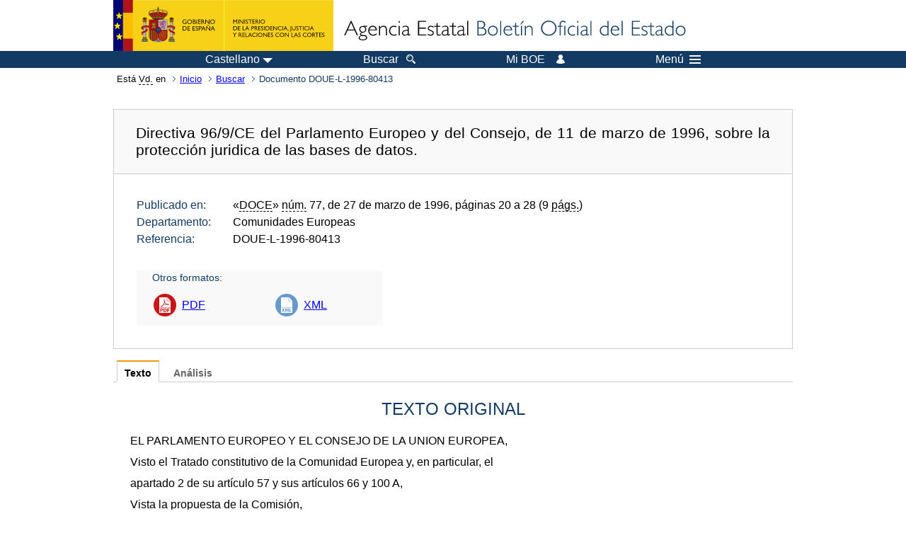

--- FILE ---
content_type: text/html; charset=UTF-8
request_url: https://boe.es/buscar/doc.php?lang=es&id=DOUE-L-1996-80413
body_size: 63345
content:
<!DOCTYPE html>
<html lang="es">
  <head>
    <meta charset="utf-8" />
    <meta http-equiv="X-UA-Compatible" content="IE=edge" />
    <meta name="format-detection" content="telephone=no">
    <meta name="Description" content="DOUE-L-1996-80413 Directiva 96/9/CE del Parlamento Europeo y del Consejo, de 11 de marzo de 1996, sobre la protección juridica de las bases de datos." />
    <title>BOE.es - DOUE-L-1996-80413 Directiva 96/9/CE del Parlamento Europeo y del Consejo, de 11 de marzo de 1996, sobre la protección juridica de las bases de datos.</title>
    <link rel="shortcut icon" href="/favicon.ico" />
    <link rel="icon" href="/favicon.ico" type="image/x-icon" />
    <link rel="apple-touch-icon" href="/apple-touch-icon.png">
    <base target="_top" />
    <link type="text/css" href="/estilos/boe.css" rel="stylesheet"/>
    <link rel="stylesheet" href="/estilos/diario-boe.css" type="text/css">
    <link rel="stylesheet" href="/estilos/texto.css" type="text/css">
  
    <link rel="canonical" href="https://www.boe.es/buscar/doc.php?id=DOUE-L-1996-80413"/>
    <!--[if lt IE 10]>
    <link rel="stylesheet" type="text/css" href="/estilos/boe_ie9.css" />
    <![endif]-->
    <!--[if lt IE 9]>
    <link rel="stylesheet" type="text/css" href="/estilos/boe_ie8.css" />
    <![endif]-->
    <meta name="viewport" content="width=device-width, initial-scale=1.0" />
  </head>
  <body>
    <div id="header">
      <h1 class="fuera">Agencia Estatal Bolet&iacute;n Oficial del Estado</h1>
      <ul class="fuera">
        <li><a accesskey="c" href="#contenedor" tabindex="-1">Ir a contenido</a></li>
        <li><a accesskey="5" href="/diario_boe/" tabindex="-1">Consultar el diario oficial BOE</a></li>
      </ul>
      <div id="logosInicio">
        <span id="logoPresidenciaMovil"><a href="https://www.mpr.gob.es/" title="Ir al Ministerio de la Presidencia"><img src="/imagenes/logoMPRmovil.png" srcset="/imagenes/logoMPRmovil.svg" alt="Ministerio de la Presidencia"></a></span>
        <span id="logoPresidencia"><a href="https://www.mpr.gob.es/" title="Ir al Ministerio de la Presidencia"><img src="/imagenes/logoMPR.png" srcset="/imagenes/logoMPR.svg" alt="Ministerio de la Presidencia"></a></span>

        <span id="logoAgencia"><a accesskey="1" href="/" title="Ir a la p&aacute;gina de inicio"><img src="/imagenes/logoBOE.gif" srcset="/imagenes/logoBOE.svg" alt="Agencia Estatal Bolet&iacute;n Oficial del Estado"></a></span>
        
      </div> <!-- #logosInicio -->
    </div> <!-- #header -->
    <div id="top" class="banda-menu">
    <div class="menu-wrapper">
      <div id="logo-movil-boe-container">
        <a href="/" title="Ir a la p&aacute;gina de inicio"><img alt="Agencia Estatal Bolet&iacute;n Oficial del Estado" src="/imagenes/logoBlanco128.png"></a>
      </div>
      <ul class="menu">
        <li class="menu-item menu-idiomas">
          <div id="selector-idioma">
            <span class="fuera">Idioma actual:</span>
            <input id="activar-idiomas" type="checkbox" class="fuera">
            <label class="idioma-actual" for="activar-idiomas" title="Idiomas: Haga clic o utilice barra espaciadora para abrir o cerrar opciones"><span class="descripcion-idioma pc tablet">Castellano</span><span class="fuera"> / </span><span class="descripcion-idioma movil">es</span><span class="triangulo"><span></span></span></label>
            <p class="fuera">Puede seleccionar otro idioma:</p>
            <ul id="lista-idiomas">
              <li><a href="doc.php?lang=es&amp;id=DOUE-L-1996-80413" lang="es" hreflang="es"><span aria-hidden="true" class="idioma"><abbr title="espa&ntilde;ol/castellano">es</abbr><span class="fuera"> / </span><em>Castellano</em></span></a></li>
              <li><a href="doc.php?lang=ca&amp;id=DOUE-L-1996-80413" lang="ca" hreflang="ca"><span aria-hidden="true" class="idioma"><abbr title="catal&agrave;">ca</abbr><span class="fuera"> / </span><em>Catal&agrave;</em></span></a></li>
              <li><a href="doc.php?lang=gl&amp;id=DOUE-L-1996-80413" lang="gl" hreflang="gl"><span aria-hidden="true" class="idioma"><abbr title="galego">gl</abbr><span class="fuera"> / </span><em>Galego</em></span></a></li>
              <li><a href="doc.php?lang=eu&amp;id=DOUE-L-1996-80413" lang="eu" hreflang="eu"><span aria-hidden="true" class="idioma"><abbr title="euskara">eu</abbr><span class="fuera"> / </span><em>Euskara</em></span></a></li>
              <li><a href="doc.php?lang=va&amp;id=DOUE-L-1996-80413" lang="ca-valencia" hreflang="ca-valencia"><span aria-hidden="true" class="idioma"><abbr title="valenci&agrave;">va</abbr><span class="fuera"> / </span><em>Valenci&agrave;</em></span></a></li>
              <li><a href="doc.php?lang=en&amp;id=DOUE-L-1996-80413" lang="en" hreflang="en"><span aria-hidden="true" class="idioma"><abbr title="english">en</abbr><span class="fuera"> / </span><em>English</em></span></a></li>
              <li><a href="doc.php?lang=fr&amp;id=DOUE-L-1996-80413" lang="fr" hreflang="fr"><span aria-hidden="true" class="idioma"><abbr title="fran&ccedil;ais">fr</abbr><span class="fuera"> / </span><em>Fran&ccedil;ais</em></span></a></li>
            </ul>
          </div>
        </li>
        <li class="menu-item resto">
          <a accesskey="4" href="/buscar/"><span class="botonBuscar">Buscar</span></a>
        </li>
        <li class="menu-item resto">
          <a href="/mi_boe/">
            <span class="botonMiBOE">Mi BOE <span class="luz">Desconectado.<br/>Pulse para acceder al servicio 'Mi BOE'</span></span>
          </a>
        </li>
        <li class="menu-item movil buscar">
          <a href="/buscar/">
            <img alt="Buscar" src="/imagenes/logoBuscar.png" srcset="/imagenes/logoBuscar.svg">
          </a>
        </li>
        <li class="menu-item movil">
          <a href="/mi_boe/">
            <img alt="Mi BOE" src="/imagenes/logoMiBOE.png" srcset="/imagenes/logoMiBOE.svg">
          </a>
        </li>
        <li class="menu-item menu-menu"><!--  -->
          <input id="activar-menu" name="activar" type="checkbox" title="Desplegar men&uacute;" class="fuera">
          <label class="click-desplegar resto" for="activar-menu" title="Men&uacute;: Haga clic o utilice barra espaciadora para abrir o cerrar opciones">Men&uacute;
            <span></span>
            <span></span>
            <span></span>
          </label>
          <input id="activar-menu-movil" name="activar" type="checkbox" title="Desplegar men&uacute;">
          <label class="click-desplegar movil" for="activar-menu-movil"><em>Men&uacute;</em>
            <span></span>
            <span></span>
            <span></span>
          </label>
          <div class="menu-container">
            <ul class="menu-item-list">
              <li class="menu-item first">
                <p><a href="/index.php#diarios" class="inline">Diarios Oficiales</a></p>
                <ul class="sub-menu">
                  <li><a href="/diario_boe">BOE</a></li>
                  <li><a href="/diario_borme">BORME</a></li>
                  <li><a href="/legislacion/otros_diarios_oficiales.php">Otros diarios oficiales</a></li>
                </ul>
              </li>
              <li class="menu-item">
                <p><a href="/index.php#juridico">Informaci&oacute;n Jur&iacute;dica</a></p>
                <ul class="sub-menu">
                  <li><a href="/legislacion/">Todo el Derecho</a></li>
                  <li><a href="/biblioteca_juridica/">Biblioteca Jur&iacute;dica Digital</a></li>
                </ul>
              </li>
              <li class="menu-item last">
                <p><a href="/index.php#servicios-adicionales">Otros servicios</a></p>
                <ul class="sub-menu">
                  <li><a href="/notificaciones">Notificaciones</a></li>
                  <li><a href="/edictos_judiciales">Edictos judiciales</a></li>
                  <li><a href="https://subastas.boe.es">Portal de subastas</a></li>
                  <li><a href="/anuncios">Anunciantes</a></li>
                  <li><a href="/datosabiertos/api/api.php">Datos abiertos</a></li>
                </ul>
              </li>
            </ul>
          </div> <!-- .menu-container -->
        </li><!--  -->
      </ul>
    </div> <!-- .menu-wrapper -->
    </div> <!-- .banda-menu -->
    <div id="franjaMigas">
      <div class="contMigas">
        <span class="fraseMigas">Est&aacute; <abbr title="usted">Vd.</abbr> en</span>
        <ul class="migas">
          <li><a href="/">Inicio</a></li>
          <li><a href="/buscar/">Buscar</a></li>        <li class="destino">Documento DOUE-L-1996-80413</li>
        </ul>
        <div id="solapa">
        </div><!-- solapa -->
      </div><!-- contMigas -->
    </div> <!-- #franjaMigas -->
    <div id="contenedor">
      <div id="contenido" class="poolBdatos">
<h2 class="fuera">Documento DOUE-L-1996-80413</h2>
<div class="enlacesDoc" id="barraSep">
  <h3 class="documento-tit">Directiva 96/9/CE del Parlamento Europeo y del Consejo, de 11 de marzo de 1996, sobre la protección juridica de las bases de datos.</h3>
  <div class="metadatosDoc">
    <div class="metadatos">
      <dl>
        <dt>Publicado en:</dt>
        <dd>«<abbr title="Diario Oficial de las Comunidades Europeas">DOCE</abbr>» <abbr title="número">núm.</abbr> 77, de 27 de marzo de 1996, páginas 20 a 28 (9 <abbr title="páginas">págs.</abbr>)</dd>
        <dt>Departamento:</dt>
        <dd>Comunidades Europeas</dd>
        <dt>Referencia:</dt>
        <dd>DOUE-L-1996-80413</dd>
      </dl>
    </div>
    <ul class="enlaces-doc">
      <li class="tit-enlaces">Otros formatos:</li>
      <li class="puntoPDF2">
        <a title="Documento PDF de la publicación original" href="/doue/1996/077/L00020-00028.pdf">PDF</a>
      </li>
      <li class="puntoXML">
        <a target="_blank" href="/buscar/xml.php?id=DOUE-L-1996-80413" title="Texto y metadatos en formato XML">XML</a>
      </li>
    </ul>
  </div>
  <!-- .metadatosDoc -->
</div>
<!-- .enlacesDoc -->
<div class="pretexto">
  <div class="tabs">
    <input name="tabs" type="radio" id="tab-texto" class="input" checked="checked"/>
    <label for="tab-texto" class="label">Texto</label>
    <div id="DOdocText" class="panel">
      <h4>TEXTO ORIGINAL</h4>
      <div id="textoxslt">
        <p class="parrafo">EL PARLAMENTO EUROPEO Y EL CONSEJO DE LA UNION EUROPEA,</p>
        <p class="parrafo">Visto  el  Tratado  constitutivo  de  la  Comunidad Europea y, en particular, el</p>
        <p class="parrafo">apartado 2 de su artículo 57 y sus artículos 66 y 100 A,</p>
        <p class="parrafo">Vista la propuesta de la Comisión,</p>
        <p class="parrafo">Visto el dictamen del Comité Económico y Social,</p>
        <p class="parrafo">De  conformidad  con  el  procedimiento  establecido  en  el  artículo 189 B del Tratado,</p>
        <p class="parrafo">1)   Considerando   que,   en  la  actualidad,  las  bases  de  datos  no  están suficientemente  protegidas  en  todos  los  Estados miembros por la legislación vigente y que, cuando existe, tal protección no es uniforme;</p>
        <p class="parrafo">2)  Considerando  que  las  diferencias  de  protección jurídica de las bases de datos  en  las  legislaciones  de  los Estados miembros inciden de forma directa y  negativa  en  el  funcionamiento  del mercado interior en lo que se refiere a las  bases  de  datos  y,  en particular, en la libertad de las personas físicas y  jurídicas  de  suministrar  bienes  y  prestar  servicios en el sector de las bases   de   datos  de  acceso  en  línea  conforme  a  un  fundamento  jurídico armonizado  en  toda  la  Comunidad;  que dichas diferencias pueden agudizarse a medida  que  los  Estados  miembros  adopten  nuevas  disposiciones en un sector que está cobrando una dimensión cada vez más internacional;</p>
        <p class="parrafo">3)  Considerando  que  deben  suprimirse  las  diferencias  que tienen un efecto distorsionados   sobre  el  funcionamiento  del  mercado  interior  y  que  debe prevenirse  la  aparición  de  otras  nuevas;  que  no  es  preciso eliminar las diferencias  que  en  la  actualidad  no afectan negativamente al funcionamiento del  mercado  interior  o  al  desarrollo  de un mercado de la información en la Comunidad;</p>
        <p class="parrafo">4)  Considerando  que  en  los  Estados  miembros  se reconoce una protección de derechos  de  autor,  bajo  diferentes formas, respecto a las bases de datos, de acuerdo  con  su  propia  legislación  o jurisprudencia, y que estos derechos de propiedad  intelectual  no  armonizados  pueden  tener  como  efecto  impedir la libre  circulación  de  mercancías  y  servicios  en  la  Comunidad  si  en  las legislaciones   de  los  Estados  miembros  subsisten  diferencias  respecto  al alcance y las condiciones de protección de los derechos;</p>
        <p class="parrafo">(5)  Considerando  que  los  derechos  de  autor constituyen una forma apropiada de derechos exclusivos de los autores de las bases de datos;</p>
        <p class="parrafo">6)  Considerando,  sin  embargo,  que  se  precisan  unas medidas que impidan la extracción  y/o  reutilización  no  autorizadas  del  contenido  de  una base de datos  a  falta  de  un  régimen  armonizado relativo a la competencia desleal o de la correspondiente jurisprudencia;</p>
        <p class="parrafo">7)  Considerando  que  la  fabricación  de  una  base de datos requiere una gran inversión  en  términos  de  recursos  humanos, técnicos y económicos, y que las bases  de  datos  se  pueden  copiar  o  se puede acceder a ellas a un coste muy inferior al necesario para crearlas de forma independiente;</p>
        <p class="parrafo">8)   Considerando  que  la  extracción  y/o  reutilización  no  autorizadas  del contenido  de  una  base  de  datos  son  actos  que  pueden tener consecuencias graves desde el punto de vista económico y técnico;</p>
        <p class="parrafo">9)  Considerando  que  las  bases  de  datos  constituyen un instrumento de gran valor  para  el  desarrollo  del mercado comunitario de la información; que este instrumento es de gran utilidad para otras muchas actividades;</p>
        <p class="parrafo">10)   Considerando   que   el   crecimiento   exponencial   de  la  cantidad  de información  generada  y  procesada  anualmente  en  la  Comunidad  y en todo el</p>
        <p class="parrafo">mundo  en  los  sectores  del  comercio  y  la  industria exige que en todos los Estados  miembros  se  invierta  en  sistemas  avanzados  de  tratamiento  de la información;</p>
        <p class="parrafo">11)  Considerando  que,  en  la  actualidad,  existe un gran desequilibrio en el nivel  de  inversión  en  el  sector  de  las  bases  de  datos, tanto entre los Estados  miembros  como  entre  la  Comunidad  y los principales países terceros productores de bases de datos;</p>
        <p class="parrafo">12)  Considerando  que  esta  inversión en sistemas modernos de almacenamiento y tratamiento  de  la  información  no  se  llevará  a cabo en la Comunidad sin la creación  de  un  régimen  estable  y  uniforme  de  protección  jurídica de los derechos de los fabricantes de bases de datos;</p>
        <p class="parrafo">13)   Considerando   que  la  presente  Directiva  protege  las  recopilaciones, también  llamadas  «compilaciones»,  de  obras,  de  datos  o  de otras materias cuya    disposición,    almacenamiento    y    acceso   se   efectúen   mediante procedimientos   electrónicos,   electromagnéticos,   electroópticos   u   otros similares;</p>
        <p class="parrafo">14)  Considerando  que  conviene  hacer  extensiva la protección prestada por la presente Directiva a las bases de datos no electrónicas;</p>
        <p class="parrafo">15)  Considerando  que  los  criterios  en  virtud  de  los  cuales las bases de datos  son  susceptibles  de  la protección de derechos de autor deben limitarse al  hecho  de  que  la selección o disposición del contenido de la base de datos constituya  una  labor  de  creación  intelectual  propia  del  autor,  que esta protección se refiere a la estructura de la base de datos;</p>
        <p class="parrafo">16)  Considerando  que,  para  determinar  si  una base de datos puede acceder a la  protección  de  los  derechos de autor, no deben aplicarse más criterios que la  originalidad  en  el  sentido de creación intelectual, y, en especial, no se deben aplicar criterios estéticos o cualitativos;</p>
        <p class="parrafo">17)   Considerando   que   el   término   «base   de  datos»  debe  abarcar  las recopilaciones  de  obras,  sean  literarias,  artísticas,  musicales  o de otro tipo,  o  de  materias  tales  como  textos, sonidos, imágenes, cifras, hechos y datos;  que  debe  tratarse  de  recopilaciones  de  obras,  de datos o de otros elementos   independientes,   dispuestos  de  forma  sistemática  o  metódica  y accesibles  individualmente;  que  ello  implica  que  la  fijación  de una obra audiovisual,  cinematográfica,  literaria  o  musical  como  tal  no forma parte del ámbito de aplicación de la presente Directiva;</p>
        <p class="parrafo">18)  Considerando  que  lo  dispuesto  en la presente Directiva se entenderá sin perjuicio  de  la  libertad  de  los  autores  de  decidir si permiten, y de qué manera,  la  inclusión  de  sus  obras en una base de datos. en particular si la autorización  dada  es  de  carácter  exclusivo  o  no; que la protección de las bases  de  datos  mediante  el  derecho sui generis se entiende sin perjuicio de los  derechos  existentes  sobre  su  contenido, y que, en particular, cuando un autor  o  un  titular  de  un derecho afín autorice la inclusión de determinadas obras  o  prestaciones  suyas  en  una  base  de  datos,  en  cumplimiento de un contrato  de  licencia  no  exclusiva,  un tercero podrá explotar dichas obras o prestaciones  una  vez  obtenida  la  autorización  que  debe  dar el autor o el titular  del  derecho  afín,  sin  podérsele  oponer  el derecho sui generis del fabricante  de  la  base  de  datos,  siempre que dichas obras o prestaciones no se extraigan de la base de datos ni sean reutilizadas a partir de la misma;</p>
        <p class="parrafo">19)  Considerando  que  normalmente  la  compilación  de  varias  fijaciones  de ejecuciones  musicales  en  un  CD no forma parte del ámbito de aplicación de la Directiva  tanto  porque,  como  compilación,  no  reúne las condiciones para su protección  por  el  derecho  de  autor, como porque no representa una inversión suficientemente sustancial para acogerse al derecho sui generis;</p>
        <p class="parrafo">20)  Considerando  que  la  protección  prevista  en la presente Directiva podrá aplicarse  igualmente  a  los  elementos  necesarios para el funcionamiento o la consulta  de  algunas  bases  de  datos  como  el  Thesaurus  y  los sistemas de indización;</p>
        <p class="parrafo">21)  Considerando  que  la  protección  prevista  por  la  presente Directiva se refiere  a  las  bases  de  datos  en  las que obras, datos u otros elementos se han  dispuesto  de  forma  sistemática  y metódica; que no se requiere que estas materias se hayan almacenado físicamente de forma organizada;</p>
        <p class="parrafo">22)  Considerando  que  las  bases  de  datos  electrónicas  con  arreglo  a  la presente   Directiva   pueden  incluir  asimismo  dispositivos  tales  como  los CD-ROM y los CD-I;</p>
        <p class="parrafo">23)  Considerando  que  el  término  «base de datos» no debe hacerse extensivo a los  programas  de  ordenador  utilizados  en  la elaboración u operación de una base  de  datos,  que  seguirán  protegidos  por  la  Directiva  91/250/CEE  del Consejo,   de  14  de  mayo  de  1991,  sobre  la  protección  jurídica  de  los programas de ordenador;</p>
        <p class="parrafo">24)  Considerando  que  el  alquiler  y  el  préstamo  de  bases  de datos en el ámbito  de  los  derechos  de  autor  y  derechos afines se rigen exclusivamente por  la  Directiva  92/100/CEE  del  Consejo,  de 19 de noviembre de 1992, sobre derechos  de  alquiler  y  préstamo  y  otros  derechos afines a los derechos de autor en el ámbito de la propiedad intelectual;</p>
        <p class="parrafo">25)  Considerando  que  la  duración  del  derecho de autor ya está regulada por la  Directiva  93/98/CEE  del  Consejo,  de 29 de octubre de 1993, relativa a la armonización  del  plazo  de  protección  del derecho de autor y de determinados derechos afines(3);</p>
        <p class="parrafo">26)  Considerando  que  las  obras  protegidas  por  derechos  de  autor  y  las prestaciones  protegidas  por  derechos  afines incorporadas a una base de datos siguen  siendo  objeto  de  los  derechos  exclusivos respectivos, por lo que no pueden  incorporarse  a  una  base  de  datos o extraerse de ella sin el permiso del titular de los derechos o de sus derechohabientes;</p>
        <p class="parrafo">27)  Considerando  que  los  derechos  de  autor  sobre las obras y los derechos afines   sobre  prestaciones  incorporadas  a  una  base  de  datos  no  se  ven afectados  por  la  existencia  de otro derecho independiente sobre la selección o disposición de dichas obras y prestaciones en una base de datos;</p>
        <p class="parrafo">28)  Considerando  que  el  derecho moral de la persona física que ha creado las bases  de  datos  pertenece  al  autor  y  se  ejercerá  de  conformidad  con lo dispuesto  en  la  legislación  de  los  Estados  miembros  y  en el Convenio de Berna  para  la  protección  de  las  obras  literarias  y artísticas; que dicho derecho moral no entra en el ámbito de aplicación de la presente Directiva;</p>
        <p class="parrafo">29)  Considerando  que  el  régimen aplicable a la creación asalariada se deja a la  discreción  de  los  Estados  miembros;  que,  por  lo  tanto,  nada  en  la presente  Directiva  impide  a  los  Estados miembros precisar en su legislación que,   cuando   una   base  de  datos  haya  sido  creada  por  un  empleado  en</p>
        <p class="parrafo">cumplimiento  de  sus  funciones  o  de  acuerdo  con  las  instrucciones  de su empresario,  este  último,  salvo  disposición contractual en contrario, será el único  facultado  para  ejercer  todos  los derechos patrimoniales sobre la base de datos;</p>
        <p class="parrafo">30)  Considerando  que  entre  los  derechos exclusivos del autor debe incluirse el  de  determinar  cómo  y  quién debe explotar su obra y, especialmente, el de controlar la distribución de la misma a personas no autorizadas;</p>
        <p class="parrafo">31)  Considerando  que  la  protección  de  las bases de datos por el derecho de autor  abarca  igualmente  la  puesta  a  disposición de bases de datos en forma distinta de la distribución de copias;</p>
        <p class="parrafo">32)  Considerando  que  los  Estados  miembros  deben  garantizar como mínimo la equivalencia  material  de  sus  disposiciones  nacionales respecto de los actos sujetos a restricción contemplados en la presente Directiva;</p>
        <p class="parrafo">33)  Considerando  que  la  cuestión del agotamiento del derecho de distribución no  se  plantea  en  el  caso de bases de datos en línea, que entran en el marco de  la  prestación  de  servicios; que esto se aplica igualmente en relación con una  copia  material  de  dicha  base  hecha por el usuario de este servicio con el  consentimiento  del  titular  del  derecho;  que,  contrariamente  a  lo que sucede  con  los  CD-ROM  y  los  CD-I, en que la propiedad intelectual se halla integrada  en  un  soporte  material,  es  decir, una mercancía, cada prestación en  línea  es,  en  efecto,  un  acto  que  requerirá  autorización si ello está previsto en el derecho de autor,</p>
        <p class="parrafo">34)  Considerando,  sin  embargo,  que,  una  vez que el titular de los derechos de  autor  ha  puesto  a disposición de un usuario una copia de la base de datos a  través  de  un  servicio  de acceso en línea o de otro medio de distribución, dicho  usuario  legítimo  debe  poder  acceder  a  la base de datos y utilizarla para  los  fines  y  en  la  forma  establecidos  en  el  contrato  de  licencia celebrado   con   el   titular  del  derecho,  incluso  cuando  dicho  acceso  y utilización  requieran  la  realización  de  ciertos actos normalmente sometidos a restricciones;</p>
        <p class="parrafo">35)  Considerando  que  conviene  prever  un catálogo de excepciones a los actos sometidos  a  restricciones,  habida  cuenta  del  hecho  de  que  el derecho de autor  contemplado  por  la  presente  Directiva sólo se aplicará a la selección o   disposición   de   materias   contenidas  en  una  base  de  datos;  que  es conveniente   dar   a   los  Estados  miembros  la  facultad  de  prever  dichas excepciones  en  casos  determinados;  que,  en  cualquier  caso,  esta facultad deberá  utilizarse  conforme  a  las disposiciones del Convenio de Berna y en la medida  en  que  las  excepciones  afecten  a la estructura de la base de datos; que  conviene  distinguir  las  excepciones  a  título  de  uso  privado  de  la reproducción  con  fines  privados,  que  concierne  a  disposiciones de derecho nacional  de  algunos  Estados  miembros  en  materia  de  impuestos  sobre  los soportes vírgenes o los aparatos de grabación;</p>
        <p class="parrafo">36)  Considerando  que  la  expresión  «investigación  científica» con arreglo a la  presente  Directiva  abarca  tanto  a  las  ciencias  naturales  como  a las ciencias humanas;</p>
        <p class="parrafo">37)  Considerando  que  el  apartado  1 del artículo 10 del Convenio de Berna no se ve afectado por la presente Directiva;</p>
        <p class="parrafo">38)  Considerando  que  el  uso  cada  vez mayor de la tecnología digital expone</p>
        <p class="parrafo">al  fabricante  de  una  base  de  datos  al  peligro  de que el contenido de la misma  sea  copiado  y  reordenado  electrónicamente  sin su autorización con el fin   de   crear   una  base  de  datos  de  idéntico  contenido,  pero  que  no infringiría  los  derechos  de  autor  respecto  a  la  ordenación  de  la  base original;</p>
        <p class="parrafo">39)  Considerando  que,  además  de proteger los derechos de autor respecto a la originalidad  de  la  selección  y  disposición  del  contenido  de  una base de datos,  la  presente  Directiva  pretende proteger a los fabricantes de bases de datos  contra  la  apropiación  de  los  resultados obtenidos de las inversiones económicas  y  de  trabajo  hechas  por  quien buscó y recopiló el contenido, ya que  protege  el  conjunto  o las partes sustanciales de la base de datos contra determinados actos que pueda cometer el usuario o un competidor,</p>
        <p class="parrafo">40)   Considerando  que  el  objeto  de  este  derecho  sui  generis  es  el  de garantizar  la  protección  de  una  inversión  en  la obtención, verificación o presentación  del  contenido  de  una  base  de  datos para la duración limitada del  derecho;  que  esta  inversión  puede  consistir en la aplicación de medios financieros y/o en el empleo de tiempo, esfuerzo y energía;</p>
        <p class="parrafo">41)   Considerando   que  el  objetivo  del  derecho  sui  generis  consiste  en facilitar  al  fabricante  de  una  base  de  datos la posibilidad de impedir la extracción  y/o  reutilización  no  autorizadas  de  la totalidad o de una parte sustancial  del  contenido  de  la  base de datos; que el fabricante de una base de  datos  es  la  persona  que toma la iniciativa y asume el riesgo de efectuar las   inversiones;  que  esto  excluye,  en  particular,  de  la  definición  de «fabricante» a los subcontratistas;</p>
        <p class="parrafo">42)  Considerando  que  el  derecho  específico  de impedir la extracción y/o la reutilización  no  autorizadas  se  refiere  a  actos del usuario que excedan de sus  derechos  legítimos  y  que perjudiquen así la inversión; que el derecho de prohibir   la   extracción  y/o  reutilización  del  conjunto  o  de  una  parte sustancial  del  contenido  se  refiere  no sólo a la fabricación de un producto competidor  parásito,  sino  también  a  los actos realizados por el usuario que perjudiquen   sustancialmente   la   inversión,   desde   el   punto   de  vista cualitativo o cuantitativo;</p>
        <p class="parrafo">43)   Considerando  que,  en  caso  de  transmisión  en  línea,  el  derecho  de prohibir  la  reutilización  no  se  agota  ni  en lo que concierne a la base de datos,  ni  en  lo  que  concierne  a  la copia material de esta misma base o de parte  de  la  misma  efectuada  con  el  consentimiento del titular del derecho por el destinatario de la transmisión;</p>
        <p class="parrafo">44)  Considerando  que,  cuando  la  visualización  en pantalla del contenido de una  base  de  datos  requiera  la transferencia permanente o temporal de todo o de  una  parte  sustancial  del  contenido  a  otro  soporte,  este  acto estará sometido a la autorización del titular del derecho;</p>
        <p class="parrafo">45)  Considerando  que  el  derecho  de  impedir la extracción y/o reutilización no  autorizadas  en  modo  alguno constituye una ampliación de la protección del derecho de autor a meros hechos o a los datos;</p>
        <p class="parrafo">46)  Considerando  que  la  existencia de un derecho a impedir la extracción y/o reutilización  no  autorizada  del  conjunto o de una parte sustancial de obras, datos  o  elementos  de  una  base  de datos no supone la creación de un derecho nuevo respecto de dichas obras, datos o elementos en sí;</p>
        <p class="parrafo">47)  Considerando  que,  para  fomentar  la  competencia  entre  proveedores  de productos  y  de  servicios  en  el  sector  del  mercado  de la información, la protección  mediante  el  derecho  sui  generis no deberá ejercerse de forma que facilite  abusos  de  posición  dominante, en particular por lo que se refiere a la  creación  y  a  la difusión de nuevos productos y servicios que presenten un valor   añadido   de   tipo   intelectual,   documental,  técnico,  económico  o comercial;  que,  por  lo  tanto,  lo  dispuesto  en  la  presente  Directiva se entiende  sin  perjuicio  de  la  aplicación de las normas de competencia, tanto comunitarias como nacionales;</p>
        <p class="parrafo">48)  Considerando  que  el  objetivo de la presente Directiva, consistente en la instauración  de  un  nivel  suficiente  y uniforme de protección para las bases de  datos  con  el  objeto  de garantizar la remuneración del fabricante que las ha  creado,  es  diferente  del  objetivo  perseguido  por la Directiva 95/46/CE del  Parlamento  Europeo  y  del  Consejo,  de 24 de octubre de 1995, relativa a la  protección  de  las  personas  físicas  en lo que respecta al tratamiento de datos  personales  y  a  la  libre  circulación  de  estos  datos,  que es el de garantizar  la  libre  circulación  de  dichos  datos  a  partir  de unas normas armonizadas  de  protección  de  los  derechos  fundamentales,  en  especial del derecho  a  la  vida  privada,  reconocido en el artículo 8 del Convenio para la Protección  de  los  Derechos  Humanos  y  de  las Libertades Fundamentales; que las  disposiciones  de  la  presente  Directiva se entienden sin perjuicio de la legislación en materia de protección de datos;</p>
        <p class="parrafo">49)  Considerando  que,  a  pesar  del  derecho  de  prohibir  la extracción y/o reutilización  de  la  totalidad  o  de  una  parte  sustancial  de  una base de datos,  es  conveniente  prever  que  el  fabricante  de  una base de datos o su derechohabiente  no  pueda  impedir  al  usuario  legítimo  de la base extraer y reutilizar   partes   no  sustanciales;  que,  en  cualquier  caso,  este  mismo usuario   no  podrá  causar  un  perjuicio  injustificado  ni  a  los  intereses legítimos  del  titular  del  derecho  sui  generis, ni al titular de un derecho de  autor  o  de  un  derecho afín sobre obras o prestaciones contenidas en esta base;</p>
        <p class="parrafo">50)  Considerando  que  conviene  dar  a  los  Estados  miembros  la facultad de establecer  excepciones  al  derecho  de impedir la extracción y/o reutilización no  autorizadas  de  una  parte  sustancial  del  contenido de una base de datos cuando  dicha  extracción  se  destine  a  fines  privados,  de  ilustración  de enseñanza   o   de   investigación   científica,  y  cuando  la  extracción  y/o reutilización  se  realice  para  fines  de  seguridad pública o a efectos de un procedimiento  administrativo  o  jurisdiccional;  que  es  preciso  que  dichas operaciones   no   sean   perjudiciales   para   los   derechos  exclusivos  del fabricante de explotar la base de datos y que no tenga carácter comercial;</p>
        <p class="parrafo">51)  Considerando  que  los  Estados  miembros,  al  hacer uso de la facultad de autorizar  al  usuario  legítimo  de  una  base  de  datos a extraer de ella una parte  sustancial  del  contenido  a  efectos  de  ilustración de enseñanza o de investigación  científica,  podrán  limitar  dicha  autorización  a determinadas categorías de establecimientos de enseñanza o de investigación científica;</p>
        <p class="parrafo">52)  Considerando  que  los  Estados  miembros  que  cuenten  con  una normativa específica  que  incluya  un  derecho  similar  al  derecho sui generis previsto por  la  presente  Directiva  deben  poder mantener, respecto del nuevo derecho,</p>
        <p class="parrafo">las excepciones tradicionalmente establecidas por dicha legislación;</p>
        <p class="parrafo">53)  Considerando  que  la  carga  de la prueba de la fecha de terminación de la fabricación de una base de datos recaerá sobre el fabricante de la misma;</p>
        <p class="parrafo">54)  Considerando  que  la  carga  de  la  prueba de que se reúnen los criterios que  permiten  concluir  que  la  modificación  sustancial  del contenido de una base  de  datos  ha  de considerarse como una nueva inversión sustancial recaerá sobre el fabricante de la misma;</p>
        <p class="parrafo">55)  Considerando  que  una  nueva  inversión  sustancial  que implique un nuevo plazo   de   protección   podrá   comprender   la  verificación  sustancial  del contenido de la base de datos;</p>
        <p class="parrafo">56)  Considerando  que  el  derecho a impedir la extracción y/o reutilización no autorizadas  sólo  podrá  aplicarse  a las bases de datos cuyos fabricantes sean ciudadanos  o  residentes  habituales  de países terceros y a las producidas por empresas  o  sociedades  no  establecidas  en  un  Estado miembro, en el sentido del  Tratado,  si  dichos  países  terceros ofrecen una protección equivalente a las   bases   de  datos  producidas  por  ciudadanos  de  un  Estado  miembro  o residentes habituales en el territorio de la Comunidad;</p>
        <p class="parrafo">57)   Considerando   que,   además   de   las   sanciones  establecidas  por  la legislación  de  los  Estados  miembros  en caso de violación de los derechos de autor  o  de  otro  tipo, los Estados miembros deben prever sanciones apropiadas en  caso  de  extracción  y/o  reutilización no autorizadas del contenido de una base de datos;</p>
        <p class="parrafo">58)  Considerando  que,  además  de  la  protección de los derechos de autor que la  presente  Directiva  dispensa  a  la estructura de las bases de datos y a su contenido   mediante  el  derecho  sui  generis  a  impedir  la  extracción  y/o reutilización   no   autorizadas,   seguirán   siendo   aplicables   las   demás disposiciones  legales  de  los  Estados  miembros en relación con el suministro de bienes y con la prestación de servicios de bases de datos;</p>
        <p class="parrafo">59)  Considerando  que  lo  dispuesto  en  la presente Directiva se entiende sin perjuicio  de  que  a  las  bases de datos compuestas por obras audiovisuales se apliquen  las  normas  reconocidas  en  su  caso por la legislación de un Estado miembro relativas a la teledifusión de programas audiovisuales;</p>
        <p class="parrafo">60)  Considerando  que  algunos  Estados  miembros  protegen  en  la  actualidad mediante  un  régimen  de  derecho  de  autor  bases de datos que no responden a los  criterios  que  las  hacen  susceptibles  de  la  protección del derecho de autor  previstos  en  la  presente Directiva; que, aun cuando las bases de datos en  cuestión  son  susceptibles  de  la  protección  dispensada  por  el derecho previsto   por   la   presente   Directiva   de   impedir   la   extracción  y/o reutilización  no  autorizadas  de  su  contenido,  el período de protección por este  último  derecho  es  sensiblemente inferior al que disfrutan con arreglo a los  regímenes  nacionales  actualmente  en  vigor,  que  la armonización de los criterios  aplicados  para  determinar  si  una  base  de datos estará protegida por  los  derechos  de  autor no puede tener como efecto disminuir el período de protección  de  que  disfrutan  en  la  actualidad los titulares de los derechos de  que  se  trate;  que  es  conveniente prever una excepción a tal efecto; que los  efectos  de  esta  exención  deben  limitarse  al territorio de los Estados miembros interesados,</p>
        <p class="parrafo">HAN ADOPTADO LA PRESENTE DIRECTIVA</p>
        <p class="parrafo">CAPITULO I</p>
        <p class="parrafo">AMBITO DE APLICACION</p>
        <p class="parrafo">Artículo 1</p>
        <p class="parrafo">Ambito de aplicación</p>
        <p class="parrafo">1.  La  presente  Directiva  se refiere a la protección jurídica de las bases de datos, sean cuales fueren sus formas.</p>
        <p class="parrafo">2.  A  efectos  de  la  presente Directiva, tendrán la consideración de «base de datos»   las   recopilaciones   de   obras,   de  datos  o  de  otros  elementos independientes   dispuestos  de  manera  sistemática  o  metódica  y  accesibles individualmente por medios electrónicos o de otra forma.</p>
        <p class="parrafo">3.  La  protección  prevista  por  la  presente  Directiva  no se aplicará a los programas  de  ordenador  utilizados  en  la  fabricación o en el funcionamiento de bases de datos accesibles por medios electrónicos.</p>
        <p class="parrafo">Artículo 2</p>
        <p class="parrafo">Limitación del ámbito de aplicación</p>
        <p class="parrafo">La   presente   Directiva   se  aplicará  sin  perjuicio  de  las  disposiciones comunitanas relativas a:</p>
        <p class="parrafo">a) la protección jurídica de los programas de ordenador,</p>
        <p class="parrafo">b)  el  derecho  de  arrendamiento  y  de  préstamo  y  a  determinados derechos afines al derecho de autor en el ámbito de la propiedad intelectual</p>
        <p class="parrafo">c)  la  duración  de  la  protección  del  derecho  de  autor  y de determinados derechos afines.</p>
        <p class="parrafo">CAPITULO II</p>
        <p class="parrafo">DERECHOS DE AUTOR</p>
        <p class="parrafo">Artículo 3</p>
        <p class="parrafo">Objeto de la protección</p>
        <p class="parrafo">1.  De  conformidad  con  lo  dispuesto  en  la presente Directiva, las bases de datos  que  por  la  selección  o la disposición de su contenido constituyan una creación  intelectual  de  su  autor  estarán protegidas, como tal creación, por los   derechos   de   autor.   No  serán  de  aplicación  otros  criterios  para determinar si tales bases de datos son susceptibles de dicha protección.</p>
        <p class="parrafo">2.  La  protección  del  derecho  de  autor que la presente Directiva reconoce a las  bases  de  datos  no  podrá hacerse extensiva a su contenido y se entenderá sin perjuicio de los derechos que pudieran subsistir sobre dicho contenido.</p>
        <p class="parrafo">Artículo 4</p>
        <p class="parrafo">Condición de autor de la base de datos</p>
        <p class="parrafo">1.  Es  autor  de  una  base  de  datos la persona física o el grupo de personas físicas  que  haya  creado  dicha  base  o, cuando la legislación de los Estados miembros  lo  permita,  la  persona  jurídica que dicha legislación designe como titular del derecho.</p>
        <p class="parrafo">2.   Cuando   la   legislación   de   un  Estado  miembro  reconozca  las  obras colectivas,  la  titularidad  de  los  derechos patrimoniales corresponderá a la persona que sea titular de los derechos de autor.</p>
        <p class="parrafo">3.  Los  derechos  exclusivos  sobre  una base de datos creado conjuntamente por un grupo de personas físicas corresponderán conjuntamente a todas ellas.</p>
        <p class="parrafo">Artículo 5</p>
        <p class="parrafo">Actos sujetos a restricciones</p>
        <p class="parrafo">El  autor  de  una  base  de  datos  tendrá el derecho exclusivo, respecto de la</p>
        <p class="parrafo">forma   de  expresión  de  dicha  base  susceptible  de  la  protección  de  los derechos de autor, de realizar o autorizar:</p>
        <p class="parrafo">a)  la  reproducción  temporal  o  permanente,  total  o  parcial, por cualquier medio y de cualquier forma;</p>
        <p class="parrafo">b) la traducción, adaptación, reordenación y cualquier otra modificación;</p>
        <p class="parrafo">c)  cualquier  forma  de  distribución  al  público  de  la  base  de datos o de copias  de  la  misma.  La primera venta en la Comunidad de una copia de la base de  datos  por  le  titular  del  derecho  o con su consentimiento extinguirá el derecho de control de las ventas sucesivas de dichas copias en la Comunidad;</p>
        <p class="parrafo">d) cualquier forma de comunicación, exhibición o representación;</p>
        <p class="parrafo">e)    cualquier   reproducción,   distribución,   comunicación,   exhibición   o representación  al  público  de  los resultados de los actos a que se refiere la letra b).</p>
        <p class="parrafo">Artículo 6</p>
        <p class="parrafo">Excepciones a los actos sujetos a restricción</p>
        <p class="parrafo">1.  El  usuario  legítimo  de  una  base  de datos o de copias de la misma podrá efectuar,  sin  la  autorización  del autor de la base, todos los actos a que se refiere  el  artículo  5  que  sean necesarios para el acceso al contenido de la base  de  datos  y  a  su normal utilización por el propio usuario. En la medida en  que  el  usuario  legítimo  está  autorizado a utilizar sólo una parte de la base de datos, el presente apartado será aplicable únicamente a dicha parte.</p>
        <p class="parrafo">2.  En  los  siguientes  casos  los Estados miembros podrán imponer limitaciones a los derechos contemplados en el artículo 5:</p>
        <p class="parrafo">a)  cuando  se  trate  de  una  reproducción  con  fines privados de una base de datos no electrónica;</p>
        <p class="parrafo">b)   cuando  la  utilización  se  haga  únicamente  con  fines  ilustrativos  de enseñanza  o  de  investigación  científica,  siempre  que indique la fuente, en la medida justificada por el objetivo no comercial que se persiga;</p>
        <p class="parrafo">c)  cuando  se  trate  de  una  utilización  para fines de seguridad pública o a efectos de un procedimiento administrativo o judicial;</p>
        <p class="parrafo">d)   cuando   se   trate   de   otras   excepciones  a  los  derechos  de  autor tradicionalmente  contempladas  por  su  derecho  interno,  sin  perjuicio de lo dispuesto en las letras a), b) y c).</p>
        <p class="parrafo">3.  Conforme  a  lo  dispuesto en el Convenio de Berna para la protección de las obras  literarias  y  artísticas,  el  presente  artículo no podrá interpretarse de  manera  tal  que  permita  su  aplicación  de  forma  que cause un perjuicio injustificado  a  los  intereses  legítimos  del  titular del derecho o que vaya en detrimento de la explotación normal de la base de datos.</p>
        <p class="parrafo">CAPITULO III</p>
        <p class="parrafo">DERECHO SUI GENERIS</p>
        <p class="parrafo">Artículo 7</p>
        <p class="parrafo">Objeto de la protección</p>
        <p class="parrafo">1.  Los  Estados  miembros  dispondrán  que  el  fabricante  de la base de datos pueda  prohibir  la  extracción  y/o  reutilización  de  la  totalidad  o de una parte    sustancial    del   contenido   de   ésta,   evaluado   cualitativa   o cuantitativamente,  cuando  la  obtención,  la verificación o la presentación de dicho  contenido  representen  una  inversión sustancial desde el punto de vista cuantitativo o cualitativo.</p>
        <p class="parrafo">2. A efectos del presente capítulo se entenderá por:</p>
        <p class="parrafo">a)  «extracción»  la  transferencia  permanente  o temporal de la totalidad o de una  parte  sustancial  del  contenido  de  una  base  de  datos a otro soporte, cualquiera que sea el medio utilizado o la forma en que se realice;</p>
        <p class="parrafo">b)  «reutilización»  toda  forma  de  puesta  a  disposición  del  público de la totalidad  o  de  una  parte  sustancial  del  contenido  de la base mediante la distribución  de  copias,  alquiler,  transmisión en línea o en otras formas. La primera  venta  de  una  copia  de  una  base  de  datos  en la Comunidad por el titular  de  los  derechos  o  con  su  consentimiento  extinguirá el derecho de control de las ventas sucesivas de dicha copia en la Comunidad.</p>
        <p class="parrafo">El préstamo público no constituirá un acto de extracción o de reutilización.</p>
        <p class="parrafo">3.  El  derecho  contemplado  en  el  apartado  1  podrá transferirse, cederse o darse en licencia contractual.</p>
        <p class="parrafo">4.  El  derecho  contemplado  en  el apartado 1 se aplicará con independencia de la  posibilidad  de  que  dicha  base  de datos esté protegida por el derecho de autor  o  por  otros  derechos.  Además,  se  aplicará  independientemente de la posibilidad  de  que  el  contenido de dicha base de datos esté protegido por el derecho  de  autor  o  por  otros  derechos. La protección de las bases de datos por  el  derecho  contemplado  en  el  apartado  1 se entenderá sin perjuicio de los derechos existentes sobre su contenido.</p>
        <p class="parrafo">5.   No   se   autorizará   la   extracción   y/o   reutilización  repetida/s  o sistemática/s  de  partes  no  sustanciales  del  contenido  de la base de datos que  supongan  actos  contrarios  a  una  explotación normal de dicha base o que causen  un  perjuicio  injustificado  a  los  intereses legítimos del fabricante de la base.</p>
        <p class="parrafo">Artículo 8</p>
        <p class="parrafo">Derechos y obligaciones del usuario legítimo</p>
        <p class="parrafo">1.  El  fabricante  de  una  base  de datos, sea cual fuere la forma en que haya sido  puesta  a  disposición  del  público, no podrá impedir al usuario legitimo de  dicha  base  extraer  y/o reutilizar partes no sustanciales de su contenido, evaluadas  de  forma  cualitativa  o  cuantitativa,  con independencia del fin a que  se  destine.  En  la  medida  en  que el usuario legítimo esté autorizado a extraer  y/o  reutilizar  sólo  parte  de  la  base de datos, lo dispuesto en el presente apartado se aplicará únicamente a dicha parte.</p>
        <p class="parrafo">2.  El  usuario  legítimo  de  una base de datos, sea cual fuere la forma en que haya  sido  puesta  a  disposición del público, no podrá efectuar actos que sean contrarios   a   una   explotación   normal   de   dicha  base  o  que  lesionen injustificadamente los intereses legítimos del fabricante de la base.</p>
        <p class="parrafo">3.  El  usuario  legítimo  de  una base de datos, sea cual fuere la forma en que haya  sido  puesta  a  disposición  del  público, no podrá perjudicar al titular de  unos  derechos  de  autor  o  de  derechos  afines  que  afecten  a  obras o prestaciones contenidas en dicha base.</p>
        <p class="parrafo">Artículo 9</p>
        <p class="parrafo">Excepciones al derecho sui generis</p>
        <p class="parrafo">Los  Estados  miembros  podrán  establecer  que  el usuario legítimo de una base de  datos,  sea  cual  fuere  la forma en que haya sido puesta a disposición del público,  pueda,  sin  autorización  del  fabricante  de  la  base,  extraer y/o reutilizar una parte sustancial del contenido de la misma:</p>
        <p class="parrafo">a)  cuando  se  trate  de  una  extracción  para fines privados del contenido de una base de datos no electrónica;</p>
        <p class="parrafo">b)  cuando  se  trate  de  una  extracción con fines ilustrativos de enseñanza o de  investigación  científica,  siempre  que  indique  la  fuente y en la medida justificada por el objetivo no comercial que se persiga;</p>
        <p class="parrafo">c)   cuando  se  trate  de  una  extracción  y/o  reutilización  para  fines  de seguridad pública o a efectos de un procedimiento administrativo o judicial.</p>
        <p class="parrafo">Artículo 10</p>
        <p class="parrafo">Plazo de la protección</p>
        <p class="parrafo">1.  El  derecho  contemplado  en el artículo 7 nacerá en el momento mismo en que se  dé  por  finalizado  el proceso de fabricación de la base de datos. Expirará quince  años  después  del  1  de enero del año siguiente a la fecha en que haya terminado dicho proceso.</p>
        <p class="parrafo">2.  En  el  caso  de  bases  de datos puestas a disposición del público antes de la  expiración  del  período  previsto  en el apartado 1, el plazo de protección concedido  por  este  derecho  expirará a los quince años contados desde el 1 de enero  siguiente  a  la  fecha  en  que  la  base de datos hubiese sido puesta a disposición del público por primera vez.</p>
        <p class="parrafo">3.   Cualquier   modificación  sustancial,  evaluado  de  forma  cuantitativa  o cualitativa,  del  contenido  de  una  base de datos y, en particular, cualquier modificación   sustancial   que   resulte   de   la  acumulación  de  adiciones, supresiones  o  cambios  sucesivos  que  conduzcan  a considerar que se trata de una   nueva   inversión   sustancial,   evaluado   desde   el   punto  de  vista cuantitativo  o  cualitativo,  permitirá  atribuir a la base resultante de dicha inversión un plazo de protección propio.</p>
        <p class="parrafo">Artículo 11</p>
        <p class="parrafo">Beneficiarios de la protección del derecho sui generis</p>
        <p class="parrafo">1.  El  derecho  contemplado  en  el artículo 7 se aplicará a las bases de datos cuyos  fabricantes  o  derechohabientes  sean  nacionales de un Estado miembro o tengan su residencia habitual en el territorio de la Comunidad.</p>
        <p class="parrafo">2.  El  apartado  1  del  presente artículo se aplicará también a las sociedades y  empresas  constituidas  con  arreglo  a la legislación de un Estado miembro y que  tengan  su  sede  oficial,  administración  central  o  centro principal de actividades  en  la  Comunidad;  no  obstante, si la sociedad o empresa tiene en el   territorio   de   la   Comunidad   únicamente   su  domicilio  social,  sus operaciones  deberán  estar  vinculadas  de  forma  efectiva  y  continua con la economía de un Estado miembro.</p>
        <p class="parrafo">3.  A  propuesta  de  la  Comisión, el Consejo celebrará acuerdos por los que se extenderá  el  derecho  establecido  en  el  artículo  7  a  las  bases de datos fabricadas  en  países  terceros  y  que  no entrarán en el ámbito de aplicación de  los  apartados  1  y  2.  El  plazo de protección reconocido a esas bases de datos  mediante  dichos  acuerdos  no superará el previsto por el artículo 10 de la presente Directiva.</p>
        <p class="parrafo">CAPITULO IV</p>
        <p class="parrafo">DISPOSICIONES COMUNES</p>
        <p class="parrafo">Artículo 12</p>
        <p class="parrafo">Sanciones</p>
        <p class="parrafo">Los   Estados   miembros   introducirán   las   sanciones  adecuadas  contra  la</p>
        <p class="parrafo">violación de los derechos que reconoce la presente Directiva.</p>
        <p class="parrafo">Artículo 13</p>
        <p class="parrafo">Continuación de la vigencia de otras normativas</p>
        <p class="parrafo">Las   disposiciones   de   la  presente  Directiva  no  afectarán  la  normativa relativa,  en  particular,  a  los  derechos de autor, derechos afines o de otro tipo  u  obligaciones  que  existieran  anteriormente  sobre  los datos, obras u otros   elementos  incorporados  a  una  base  de  datos,  sobre  las  patentes, marcas,  diseños  y  modelos,  sobre  la  protección  de los tesoros nacionales, sobre  las  normas  en  materia de acuerdos colusorios y de competencia desleal, de   secretos   comerciales,  de  seguridad  y  de  confidencialidad,  sobre  la protección  de  los  datos  personales  y  de la vida privada, sobre el acceso a los   documentos   públicos   o  sobre  las  disposiciones  legales  en  materia contractual.</p>
        <p class="parrafo">Artículo 14</p>
        <p class="parrafo">Ambito temporal de aplicación</p>
        <p class="parrafo">1.  La  protección  prevista  en  la  presente  Directiva en lo que concierne al derecho  de  autor  se  aplicará  también a las bases de datos cerradas antes de la  fecha  a  que  se  refiere  el apartado 1 del artículo 16 que cumplan en esa fecha  los  requisitos  exigidos  por  la  presente  Directiva  respecto  de  la protección de bases de datos por el derecho de autor.</p>
        <p class="parrafo">2.  No  obstante  lo  dispuesto  en  el apartado 1, cuando una base de datos que en  la  fecha  de  publicación  de  la  presente Directiva esté protegida por un régimen  de  derecho  de  autor en un Estado miembro no responda a los criterios que  la  harían  susceptible  de la protección del derecho de autor previstos en el  apartado  1  del  artículo  3,  la  presente Directiva no tendrá como efecto reducir  en  dicho  Estado  miembro el plazo de protección concedido con arreglo al régimen mencionado que quede por transcurrir.</p>
        <p class="parrafo">3.  La  protección  prevista  por  las disposiciones de la presente Directiva en lo  que  concierne  al  derecho previsto en el artículo 7 se aplicará igualmente a  las  bases  de  datos cuya fabricación haya terminado durante los quince años precedentes  a  la  fecha  contemplada  en  el  apartado 1 del artículo 16 y que cumplan  en  dicha  fecha  los  requisitos  establecidos  en el artículo 7 de la presente Directiva.</p>
        <p class="parrafo">4.  La  protección  prevista  en  los apartados 1 y 3 se entenderá sin perjuicio de  los  actos  concluidos  y  de  los  derechos  adquiridos  antes  de la fecha contemplada en dichos apartados.</p>
        <p class="parrafo">5.  En  el  caso  de  una  base de datos cuya fabricación haya terminado durante los  quince  años  precedentes  a  la  fecha  contemplada  en  el apartado 1 del artículo  16,  el  plazo  de protección por el derecho previsto en el artículo 7 será de quince años a partir del 1 de enero siguiente a dicha fecha.</p>
        <p class="parrafo">Artículo 15</p>
        <p class="parrafo">Carácter   imperativo  de:  determinadas  disposiciones  Serán  nulos  de  pleno derecho  cualesquiera  pactos  contrarios  a  lo  dispuesto en el apartado 1 del artículo 6 y en el artículo 8.</p>
        <p class="parrafo">Artículo 16</p>
        <p class="parrafo">Disposiciones finales</p>
        <p class="parrafo">1.   Los   Estados   miembros   pondrán  en  vigor  las  disposiciones  legales, reglamentarias   y   administrativas  necesarias  para  dar  cumplimiento  a  lo</p>
        <p class="parrafo">establecido en la presente Directiva antes del 1 de enero de 1998.</p>
        <p class="parrafo">Cuando  los  Estados  miembros  adopten  dichas  disposiciones,  éstas incluirán una   referencia   a   la   presente  Directiva  o  irán  acompañadas  de  dicha referencia  en  su  publicación  oficial.  Los Estados miembros establecerán las modalidades de la mencionada referencia.</p>
        <p class="parrafo">2.  Los  Estados  miembros  notificarán  a  la  Comisión  las  disposiciones  de derecho interno que adopten en el ámbito regulado por la presente Directiva.</p>
        <p class="parrafo">3.  A  más  tardar  al  término  del tercer año a partir de la fecha contemplada en  el  apartado  1,  y cada tres años en lo sucesivo, la Comisión presentará al Parlamento  Europeo,  al  Consejo  y  al  Comité  Económico  y Social un informe sobre  la  aplicación  de  la presente Directiva en el cual, en particular sobre la  base  de  informaciones  específicas suministradas por los Estados miembros, estudiará  especialmente  la  aplicación  del derecho sui generis, incluidos los artículos  8  y  9,  y  concretamente  si  la  misma  ha  dado lugar a abusos de posición   dominante   o  a  otras  violaciones  de  la  libre  competencia  que justificasen   medidas   adecuadas,  en  particular  el  establecimiento  de  un régimen  de  licencias  no  voluntarias.  Presentará,  en  su  caso,  propuestas destinadas  a  adaptar  la  presente  Directiva  a  la evolución de las bases de datos.</p>
        <p class="parrafo">Artículo 17</p>
        <p class="parrafo">Los destinatarios de la presente Directiva serán los Estados miembros.</p>
        <p class="parrafo">Hecho en Estrasburgo, el 11 de marzo de 1996.</p>
        <p class="parrafo">Por el Parlamento Europeo. Por el Consejo</p>
        <p class="parrafo">El Presidente</p>
        <p class="parrafo">K. H NSCH L. DINI</p>
      </div>
      <!-- #textoxslt -->
    </div>
    <!-- #DOdocText -->
    <input name="tabs" type="radio" id="tab-analisis" class="input"/>
    <label for="tab-analisis" class="label">Análisis</label>
    <div class="panel" id="panelAnalisis">
      <div id="analisis" class="analisisDoc">
<h4>ANÁLISIS</h4>
<ul class="bullet-boe">
  <li>Rango: Directiva</li>
  <li>Fecha de disposición: 11/03/1996</li>
  <li>Fecha de publicación: 27/03/1996</li>
  <li>Fecha de entrada en vigor: 16/04/1996</li>
  <li>Permalink ELI EUR-Lex: <a href="http://data.europa.eu/eli/dir/1996/9/spa" target="_blank">http://data.europa.eu/eli/dir/1996/9/spa</a></li>
</ul>
<h5 id="refpost">Referencias posteriores</h5>
<form name="criterio" class="formBOE criterio" method="GET" action="doc.php#refpost">
  <input type="hidden" name="id" value="DOUE-L-1996-80413"/>
  <p>Criterio de ordenación:
    <input type="radio" onclick="this.form.submit()" id="criconte" name="orden" value="conte"/><label for="criconte">por contenido</label>
    <input type="radio" onclick="this.form.submit()" id="crifecha" name="orden" value="fecha" checked="checked"/><label for="crifecha">por fecha</label>
  </p>
</form>
<ul class="bullet-boe">
  <li>SE MODIFICA los arts. 6 y 9 , por Directiva 2019/790, de 17 de abril (Ref. <a href="/buscar/doc.php?id=DOUE-L-2019-80826">DOUE-L-2019-80826</a>).</li>
  <li>SE TRANSPONE Ley 5/1998, de 6 de marzo (Ref. <a href="/buscar/doc.php?id=BOE-A-1998-5568">BOE-A-1998-5568</a>).</li>
</ul>
<h5>Materias</h5>
<ul class="bullet-boe">
  <li>Bases de datos</li>
  <li>Derechos de autor</li>
  <li>Informática</li>
  <li>Propiedad Intelectual</li>
</ul>
</div>
    </div>
  </div>
</div>
<p class="linkSubir"><a href="#top">subir</a></p>
      </div> <!-- .pool -->
    </div> <!-- #contenedor -->
    <div id="pie">
      <div id="menuPie">
        <div class="otros-enlaces">
          <div class="grupo-otros-enlaces">
          	<div class="lista-pie">
          	<ul>
            <li><div class="enlace"><a href="/contactar/" accesskey="3">Contactar</a></div></li>
            <li><div class="enlace"><a href="/informacion/index.php" hreflang="es">Sobre esta sede electr&oacute;nica</a></div></li>
            <li><div class="enlace"><a href="/informacion/mapa_web/" accesskey="2">Mapa</a></div></li>
            <li><div class="enlace"><a href="/informacion/aviso_legal/index.php">Aviso legal</a></div></li>
            <li><div class="enlace"><a href="/informacion/accesibilidad/" accesskey="0">Accesibilidad</a></div></li>
            <li><div class="enlace"><a href="/informacion/index.php#proteccion-de-datos" hreflang="es">Protecci&oacute;n de datos</a></div></li>
            <li><div class="enlace"><a href="/informacion/sistema_interno_informacion.php" hreflang="es">Sistema Interno de Informaci&oacute;n</a></div></li>
            <li><div class="enlace"><a href="/informacion/tutoriales/" hreflang="es">Tutoriales</a></div></li>
            </ul>
            </div>
          </div>
          <div class="espacio"></div>
          <div class="grupo-otros-enlaces">
          	<div class="lista-pie">
          	<ul>
            <li><div class="enlace icono"><a href="/rss/" hreflang="es" lang="es" title="RSS"><img src="/imagenes/home/rss_32.png" srcset="/imagenes/home/rss_32.svg" alt="RSS"></a></div></li>
            <li><div class="enlace icono"><a href="/redes_sociales?pag=tw" hreflang="es" lang="es" title="boegob, el BOE en X"><img src="/imagenes/home/twitter_32.png" srcset="/imagenes/home/twitter_32.svg"  alt="X"></a></div></li>
            <li><div class="enlace icono"><a href="/redes_sociales?pag=fb" hreflang="es" lang="es" title="El BOE en Facebook"><img src="/imagenes/home/facebook_32.png" srcset="/imagenes/home/facebook_32.svg" alt="Facebook"></a></div></li>
            <li><div class="enlace icono"><a href="/redes_sociales?pag=ln" hreflang="es" lang="es" title="El BOE en LinkedIn"><img src="/imagenes/home/linkedin_32.png" srcset="/imagenes/home/linkedin_32.svg" alt="LinkedIn"></a></div></li>
            <li><div class="enlace icono"><a href="/redes_sociales?pag=yt" hreflang="es" lang="es" title="El BOE en YouTube"><img src="/imagenes/home/youtube_32.png" srcset="/imagenes/home/youtube_32.svg" alt="YouTube"></a></div></li>
            </ul>
            </div>
          </div>
        </div> <!-- .franjaMenu -->
      </div> <!-- #menuPie -->
      <div class="franja-pie">
        <p class="nombre-organismo">Agencia Estatal Bolet&iacute;n Oficial del Estado</p>
        <p class="direccion-organismo"><abbr title="Avenida">Avda.</abbr> de Manoteras, 54 - 28050 Madrid</p>
      </div>
    </div> <!-- #pie -->
    <script src="/js/desplegable.js"></script>
  </body>
</html>
